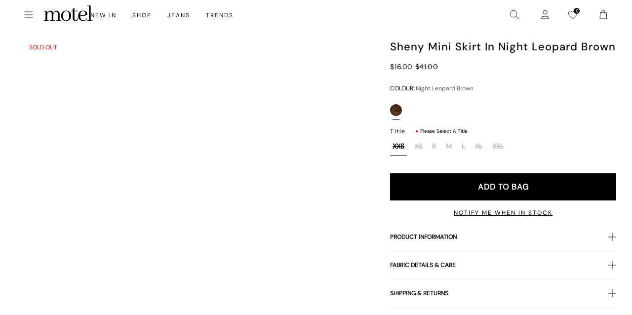

--- FILE ---
content_type: application/javascript; charset=utf-8
request_url: https://searchanise-ef84.kxcdn.com/preload_data.2Z6j7R6a3d.js
body_size: 7680
content:
window.Searchanise.preloadedSuggestions=['mini dress','maxi dress','going out tops','long sleeve tops','summer dress','mini dresses','lace tops','maxi dresses','summer dresses','midi dresses','tees tops','black top','white top','red top','black dress','mini skirt','long sleeve top','polka dot','low rise jeans','long sleeve','lace top','sequin top','red dress','low rise','low rise parallel jeans','pink top','denim skirt','black jeans','co ord','white dress','black skirt','mesh top','white jeans','midi skirt','leather jacket','halter top','brown top','low r','low ris','blue top','going out top','cami top','micro shorts','midi dress','mid rise jeans','black mini dress','roomy jeans','green top','low rise parallel','off shoulder','halter neck','pink dress','halter neck top','off the shoulder','long sleeve dress','baby tee','red tops','leopard print','sparkly top','tank top','parallel jeans','black mini skirt','mid rise','white skirt','black tops','corset top','baggy jeans','long dress','summer tops','blue dress','white tops','going out','burgundy top','yellow top','roomy extra wide low rise jeans','long s','denim shorts','maxi skirt','grey jeans','t shirt','long sl','long sle','long sleev','long slee','bandeau top','vest top','baby doll top','low rise p','low rise pa','indigo jeans','sequin dress','low ri','low rise par','black lace top','low rise baggy jeans','backless top','grey top','polka dot dress','white t','low rise jean','black shorts','mini shorts','crop top','low rise roomy jeans','denim s','halterneck top','mini dres','mini s','black t','white shirt','bikini top','gingham top','black s','low rise para','mini d','black to','low rise j','low rise je','maxi dres','polka dot top','maxi d','off the shoulder top','low rise jea','mini dre','green dress','low rise paral','mini dr','maxi dr','maxi dre','floral dress','sequin skirt','polka d','polka do','roomy extra wide','nova top','blue jeans','low waisted jeans','black trousers','low rise roomy','denim jacket','party tops','denim sk','jeans low rise','sheer top','low rise parall','mini sk','mini skir','dress mini','low rise paralle','denim skir','denim ski','mini ski','v neck','navy top','black j','plunge top','stripe top','tube top','burgundy dress','off shoulder top','floral top','red mini dress','brown dress','summer top','swim wear','black jean','white blouse','black lace','v neck top','red to','black je','black jea','flared jeans','polka dress','denim mini skirt','tie top','parallel jean','micro short','red t','black dres','leather j','black d','going o','asymmetric top','bikini set','going ou','cami tops','white jean','leather ja','wide leg jeans','leather jack','sequin shorts','lace t','button up','leather jac','lace to','white mini dress','fur coat','party dress','white j','leather jacke','mini skirts','denim top','long sleeve t','co ords','black dre','black dr','long sleeve to','tank tops','roomy extra','low waist','knit top','motel rocks','white je','white jea','party top','size guide','pink tops','low waist jeans','roomy e','halter dress','black m','gold top','fitted shirt','roomy ex','white to','roomy ext','sequin t','flower top','roomy extr','long sleeve mini dress','bow top','sequin to','brown skirt','hot pants','white s','satin dress','one shoulder top','going out to','lace dress','knitted jumper','linen trousers','going out t','pleated skirt','halter neck dress','tops off shoulder','black mini','mid r','tie front top','black sk','white lace top','mid ri','vintage blue','motel rock','mid ris','long dresses','black skir','yellow dress','extra roomy','bandeau dress','black l','satin top','roomy extra w','high rise','black ski','high rise jeans','low rise parallel jean','roomy extra wi','roomy extra wid','roomy jean','black mi','parallel j','low wa','parallel je','skirt mini','parallel jea','red dres','red d','silver top','t shirts','vintage blue green','glitter top','red dr','red dre','striped top','co or','co o','one shoulder','roomy j','pink t','low rise baggy','low w','roomy je','flare jeans','wide leg','roomy jea','y2k clothing','sequin tops','low rise parallel j','low rise parallel je','black min','pink to','leopard print top','short sleeve top','bikini bottoms','babydoll top','low rise parallel jea','white d','animal print','dark blue jeans','mesh dress','sparkly dress','butterfly top','crop tops','off the','steel blue','red skirt','low wai','white dres','knit jumper','vintage b','denim short','sparkle top','vintage bl','black long sleeve','mid rise jean','slip dress','white dr','festival wear','dress maxi','roomy extra wide low rise','white dre','tie front','low wais','cowl neck','white lace','motel x','black dresses','halterneck dress','black short','gingham dress','wrap top','leopard top','black sh','grey j','fur jacket','blue tops','bright blue','off t','black long sleeve top','denim dress','off th','grey skirt','grey jean','sale tops','motel roc','halter neck dresses','mesh tops','leopard p','basic tops','hot pant','brown tops','purple top','baby t','black low rise jeans','midi dres','leopard pr','denim sh','grey dress','mesh to','backless dress','micro s','baby doll dress','leopard pri','off the s','maxi s','bikini bottom','grey je','leopard prin','midi d','graphic tee','white sh','white vest','off the sh','white shorts','grey jea','midi dre','sequin s','low waisted','midi dr','off the sho','denim sho','mesh t','long d','zip up','y2k top','low rise r','pinstripe trousers','denim shor','off s','short sleeve','black b','blue t','off the should','navy dress','off the shou','off sh','bootcut jeans','bardot top','micro sho','off the shoulde','brown jeans','midi s','black sho','off the shoul','white b','vintage blu','micro sh','maxi sk','low rise trousers','off sho','halter n','sparkly tops','maxi ski','mini short','long dres','micro shor','mini black dress','maxi skir','polka dots','halter ne','off should','black shor','off shou','brown leather jacket','prom dress','halter nec','low rise shorts','low rise ro','midi ski','denim j','midi skir','low rise roo','top i','long skirt','midi sk','purple dress','green t','mid rise j','mid rise je','off shoulde','off shoul','low rise room','mid rise jea','indigo jean','long dr','pink mini dress','long dre','low rise wide leg jeans','boat neck','black mesh top','black cardigan','sparkly t','cream top','check dress','sparkly to','button up top','red lace top','basic top','womens tops','strappy top','roomy extra wide jeans','white l','festival tops','roomy extra wide low','gold dress','fitted blouse','lace skirt','pink skirt','wilmot blouse','black mini s','green tops','jackets and coats','brown jacket','straight leg jeans','low rise parr','baby tees','low rise skirt','green to','black la','button top','black lac','denim ja','roomy extra wide l','indigo j','white mini skirt','g rise jeans','tank to','long sleeved top','halter neck tops','roomy low rise','low rise b','has en','light blue','black too','black mini sk','black mini skir','white too','indigo je','babydoll dress','white sk','extra r','black mini ski','denim jac','halter to','cowl neck top','two piece','corset to','blue mini dress','roomy extra wide lo','white skir','indigo jea','red cardigan','denim jack','cami t','midi skirts','brown t','bodycon dress','brown cardigan','red s','light blue jeans','blue to','halter t','x motel','red l','white ski','cami to','brown bikini','extra roo','jean shorts','top a','bow dress','extra room','yellow t','low rise parallel wide leg jeans','denim jacke','sequin short','burgundy tops','check top','pink dres','white tank','low rise parallel jeans in 80s light blue wash','pink d','low rise black jeans','blue bikini','baggy jean','halter tops','tailored trousers','low rise flare','white shi','yellow to','denim mini','dresses mini','swim shorts','black sequin top','corset t','pink dr','pink dre','top or','holiday shop','polka dot dres','high waisted jeans','brown shorts','strapless top','extra roomy jeans','black c','wide l','button u','roomy extra wide low r','black lo','white shir','black trouser','polka dot d','baby te','nova to','pink s','open back','polka dot dre','roomy extra wide low ri','polka dot dr','roomy extra wide low ris','black halter','vest tops','tank t','parralel jeans','party dresses','brown to','wide le','satin mini dress','nova t','women’s tops','skirts mini','botanical flower maroon','linen trouser','square neck','vintage blue wash','low ro','low rid','roomy low rise jeans','blue skirt','trench coat','mens jeans','dark wash jeans','off the shoulder jumper','blue dres','black maxi dress','blue d','denim m','mini sh','t s','long sleeve black top','long sleeve dres','baggy low rise jeans','corset tops','long sleeve d','roomy extra wide low rise jean','high neck','t sh','long sleeve dr','backless tops','fur c','black h','white long sleeve','baggy j','long sleeve dre','red dresses','extra wide','baby doll','mini sho','blue dr','blue dre','grey t','low jeans','t shir','mini shor','tops long sleeve','white t shirt','denim t','sequin sh','mid blue','fur co','t shi','mini denim skirt','denim mi','formal dress','to s','fur coa','baggy je','low waiste','low t','red too','maroon dress','sequin sho','denim to','denim skirts','faux fur','baggy jea','cover up','white trousers','white bl','denim min','sequin shor','black mini dres','had top','lace cami','summer dres','ruffle top','dudley vest','pin stripe','black bra','white blo','bomber jacket','low rise flared jeans','co ord set','black vest','y2k cami','shirts and blouses','dark blue','white tank top','black sequin','off white jeans','summer clothes','red jacket','red jumper','summer d','going out dress','little black dress','sleeveless top','poplin top','summer dr','white m','maroon top','floral skirt','white blou','summer dre','high neck top','low rise parralel','women top','white blous','red lace','red leather jacket','black shirt','blue s','low rise wide leg','yellow tops','straight leg','leather jackets','low ros','blue jean','long sleeved','black mini d','white dresses','dudley vest top','black mini dre','fashion tops','micro skirt','dress dress','black mini dr','cargo skirt','low rise parra','top de','low rise mini skirt','long top','xxl tops','navy blue','black mesh','backless t','white cami','blouse top','white tshirt','mid blue used','dress black','button up shirt','vintage blue gree','vintage blue g','short sleeve tops','fitted s','white tee','low rise parallel jeans in','sequin too','linen t','vintage blue gr','fitted sh','backless to','vintage blue gre','thin top','roomy extra wide low rise j','the v','blue j','roomy extra wide low rise je','satin skirt','roomy extra wide low rise jea','matching set','denim mini s','flower dress','low ride','long sleeves','crop t','rada top','sequin dres','white c','top black','fitted shi','low ti','low rise roomy jean','brown b','vintage bleach','shirt top','black corset','sequin d','capri pants','ocean storm','parallel low rise','halterneck tops','festival clothing','cavita jacket','fitted shir','powder blue','sevila long sleeve mini dress','ivory top','jeans parallel','sequin dr','wide leg trousers','pleated mini skirt','festival top','steel b','black jacket','black halter top','mid rise parallel jeans','white mini','sequin dre','black long','women’s jeans','brown j','burgundy to','black cami','white la','white long sleeve top','low rise ba','lace black top','sale jeans','white lac','parallel low rise jeans','long sleeve too','top en','botanical flower','white halter','steel bl','red c','grey to','denim mini ski','knit dress','red shorts','denim mini sk','blue green','short dress','orange top','white h','black lace t','denim mini skir','black lace to','bandeau tops','high waist','bright b','floral mini dress','low rise flare jeans','steel blu','v neck dress','maxi skirts','grey trousers','off shoulder jumper','striped jumper','matching sets','bright bl','wide jeans','brown s','bright blu','asymmetrical top','low rise bag','low rise bagg','silver dress','blue je','xxs dress','sequin sk','black lon','blue jea','linen tr','sequin ski','low rise roomy je','low rise roomy j','black tr','was i','vintage black','longsleeve top','going out toos','white mi','sparkly skirt','boat neck top','short s','sequin skir','black lace dress','summer t','navy t','polka top','extra roomy low rise','body suit','low rise roomy jea','black going out top','vest t','knitted top','new years','a line','stripe dress','ruffle skirt','stripe jumper','low rise parallel jeans in indigo','crop to','skirt black','black crop top','sparkly shorts','light b','cowboy boots','light blu','leather skirt','flared jean','red leather','white short','high r','red gingham','grey cardigan','black blouse','jeans low','summer to','high ri','brown trousers','vest to','brown l','light bl','stripe shorts','baby blue','high ris','green skirt','low waist jean','jean skirt','green dres','burgandy top','white vest top','red bikini','low rise extra roomy','black low rise','extra w','motel r','linen tro','lace s','paralell jeans','green d','low tis','floral tops','green dre','boots womens','white low rise jeans','flared j','low rise blue jeans','linen trou','dark jeans','red j','green dr','off white','black jumper','black pants','black trou','pink sequin','wedding guest','low rise parral','extra wi','sun dress','chiffon top','tube tops','80s light blue wash','black tro','gold to','cardigan top','olivia neill','red long sleeve','flared je','leather trousers','yellow skirt','brown leather','extra wid','denim co ord','smock dress','silk dress','mini dress black','burgundy t','black bikini','flared jea','white min','low rise parallel jeans i','long sleeve dresses','tops black','red cami','linen trous','low rise baggy jean','linen trouse','lace long sleeve','gold t','bright blue jeans','black trous','zip u','long sk','black trouse','beach cover up','strap top','polka dot skirt','light wash jeans','brown blue acid','mini skirt black','sequin mini dress','low rise paralell','lace mini dress','navy jeans','yellow d','grey s','glitter dress','motel ro','shorts denim','top white','low rise denim shorts','red maxi dress','low rose','green mini dress','black mini shorts','denim jeans','low rise parale','gold tops','low rise heans','red mini','yellow dres','low rise parallel wide leg','womens jeans','tartan top','long sleeve lace top','going out too','white crop top','the motel','low waisted jean','tube to','black denim skirt','high waisted','dark b','silver to','xxl dresses','men clothing','yellow dr','v nec','red m','silver t','red b','yellow dre','hala top','v n','glitter t','dark red','frill top','jeans black','top red','extra wide low rise','low rise denim skirt','v ne','glitter to','red le','navy blue top','black midi skirt','pink shirt','hoodies and sweatshirt','slinky top','gingham t','pink bikini','open back top','lace too','tube t','roomy low','mid rise parallel','off the shoulder dress','pu bottoms','black long s','green jeans','brown le','black leather jacket','black ca','square neck top','grey low rise jeans','hot p','white corset','satin dres','suit trousers','red lea','tops red','plaid top','shimmer top','scarf top','long sleeved tops','halter neck to','party t','long black dress','baby pink','brown lea','black long sl','halter neck t','party to','gingham to','low waist j','satin d','wedding guest dress','blue shirt','swim skirt','bikini t','halterneck to','motel low rise parallel wide leg jeans','work wear','black f','black long sleev','wide leg j','black long sle','sale top','print top','brown mini dress','low waisted j','navy to','halterneck t','low rise denim','black p','black micro shorts','satin dre','satin dr','high waist jeans','long tops','brown c','low waist je','black se','summer mini dress','sleeve top','pink dresses','lowrise jeans','off shoulder dress','one s','washed black','y top','new years eve','blue low rise jeans','black and white','light wash','black long slee','dark bl','low waisted je','gift card','long sleeve black','roomy l','red leat','striped shorts','brown leat','low waist jea','dark blu','lace black','mini black skirt','low waisted jea','red leath','brown leath','sparkle dress','tartan dress','low rise paralel','low parallel jeans','dress red','short sl','one sh','red sequin','bikini to','red leathe','grey jumper','short sle','cut out top','shoulder bag','corduroy trousers','studded top','cargo trousers','low rise baggy je','black motel rocks','green jumper','black ha','brown leathe','jersey top','low rise baggy j','s mini dress','black midi dress','high w','black skirts','juanita frill halterneck top in crochet white','top grey','flare jean','short slee','bitter chocolate','tinted d','hot pa','bow t','hot pan','short sleev','one sho','res dress','dresses maxi','black bo','red ca','low rise flares','black low','strapless dress','low rise baggy jea','jean s','fur j','extra ro','babydoll tops','day dress','pleated s','mid b','short sleeve shirt','check skirt','baggy low rise','high wa','holiday dress','womens top','tinted de','black hal','turtle neck','black a','mid bl','leopard print dress','long ski','dark wash','shirred top','poplin shirt','tie t','mid blu','w28 l30','sevila dress','flowy top','cowl n','one shou','long skir','jeans l','white bikini','tie to','extra wide low rise jeans','roomy lo','pinstripe jeans','deer print','low rise wide','fur ja','black seq','cowl ne','tie fro','bootleg jeans','one shoulde','white sho','low rise parallel jeans in bright blue','pleated sk','low rise trouser','one should','tie f','brown jumper','indigo parallel jeans','tie fr','low rise grey jeans','going out dresses','ruffle dress','white lo','min dress','striped trousers','washed black grey','one shoul','pink blouse','wide leg jean','low rise black','skirt co ord','pleated ski','knit shorts','black halt','fur jac','white maxi skirt','black maxi','velvet dress','black halte','fur jack','trousers low rise','babydoll t','plaid dress','navy tops','pleated skir','low rise bootcut','low rise f','wide leg joggers','babydoll to','one piece','blue g','pink shorts','emberly plunge top','bow to','bandeau to','low motel rocks','red tank top','motel jeans','sleeve dress','steel blue jeans','brown d','satin t','black vest top','a line dress','low rise parallel jeans in washed black grey','fur jacke','black sequ','white shor','cut out','brown dres','tie fron','shrug top','long sleeve lace','black co','pinstripe trouser','long sleeve maxi dress','suede jacket','off the shoulder tops','mid indigo blue','cowl nec','jeans lo','high rise jean','brown belt','mid blue jeans','sparkly s','festival outfits','mini skort','graphic tees','denim d','red la','graduation dress','black halter neck','black sequi','black bandeau','mini rock','crochet top','flare j','top lace','mini dresse','graphic top','bandeau t','prom dresses','black tank top','wide leg low rise jeans','low rise fl','j and','corset dress','roomy w','graphic t','low parallel','low tise','linen pants','ace top','burgundy mini dress','jeans baggy','brown dr','white ha','black belt','stripe skirt','tank bikini','brown dre','low rise fla','red lac','low e','animal print top','sheer tops','lace d','sea green','low rise parrale','extra low rise','new year','bodycon mini dress','low rise w','black halterneck','roomy wide','ring top','flare je','straight jeans','leopard t','leather shorts','high wai','festival outfit','glittery top','washed b','vintage blue jeans','green s','white hal','bandeau mini dress','extra wide jeans','flare jea','plunge dress','leather top','wilmot b','lace dr','a line skirt','white lace tops','low rise parallel jeans indigo','red long sleeve top','black maxi skirt','maxi dresse','grey sk','long sleeve b','wide leg je','long sleeved dress','lace dres','low rise d','washed bl','pink bow','yellow s','white halt','lace dre','polka dot to','low rise s','white halte','white jumper','grey mini skirt','black car','cami dress','a la','knit j','polka dot t','dress m','grey ski','high wais','leopard to','light was','off shoulder tops','grey skir','black tank','low rise flar','black sparkly top','black clothing','cowl top','accessories s','tote bag','new y','tartan skirt','denim set','tie up top','mesh skirt','roomy extra wide low rise jeans in indigo','dudley v','sparkle to','off the shoulder t','pink sequin top','mini skirt denim','wide leg jea','red skir','dark denim','sparkle t','pu jacket','satin to','red sk','button shirt','christmas dress','orange dress','waist coat','low rise parralel jeans','print t','pink b','coats and jackets','silk top','low rise parallel jeans in steel blue','motelrocks top','white halter top','black long sleeve dress','leopard print to','long sleeve mini','leopard print t','blue sequin','roomy low r','red shirt','sheer t','red ski','denim dre','plaid skirt','black parallel jeans','navy skirt','roomy extra wide low rise jeans in vintage blue green','low waisted baggy jeans','lace dress white','grey used bleach','tee shirt','dudley ve','red car','long sleeve white top','gift voucher','tops lace','knit ju','pleated dress','80s l','sheer to','dudley top','sparkly d','white ta','cream jeans','knitted jumpers','tops white','brown ski','wilmot bl','track pants','floral t','straight l','roomy low ri','dark blue jean','sequin mini skirt','dark indigo','brown skir','black baggy jeans','dress midi','roomy low ris','light blue top','oversized tee','dudley ves','brown sk','denim dres','straight le','low waist baggy jeans','off shoulder t','low rise white jeans','mini party dress','belt s','knit jum','sandy blue acid','flower to','peplum top','linen dress','knit jumpe','wilmot blo','polka dot mini dress','party dres','skirt midi','new ye','off the shoulder to','white mini dres','leather s','knit jump','black cardi','denim tops','sparkly dres','sparkly dr','low rise short','high n','farida bikini','denim dr','long t','motel low','college blue','jeans indigo','low rise straight leg jeans','red ja','red vest','brown jean','lace trim','top with','white long','front tie top','checked top','khaki top','parallel jeans low rise','sparkly dre','wilmot blous','faux leather','cargo pants','black ma','red cardi','new yea','white cami top','bikini tops','purple tops','white lace t','brown leather j','wilmot blou','farida bikini bottom','brown mini skirt','mid indigo','jacket leather','brown leather jacke','low rise flared','high ne','brown ca','black me','white denim','black crop','roomy extra wide low rise jeans in','brown leather ja','pami bikini','pink c','jeans b','long sleeve m','roomy extra wide jean','mini ress','skirts midi','holiday tops','cow print','leather t','red mi','parallel indigo','brown ja','black card','long sleve','kimberly mini dress','wide low rise jeans','floral dres','low rise pare','sparkly mini dress','brown leather jac','j f','linen top','dark denim jeans','grey tops','floral d','grey blazer','red card','light grey jeans','pink cami','capri trousers','navy b','plunge to','80s light','satin tops','red jac','white tan','roomy wide jeans','black mes','red jacke','high nec','does top','red jack','brown leather jack','dark blue je','white v','floral to','dark red top','tie tops','adrenaline red','summer and','strappy tops','dark blue j','mesh s','floral dresses','stripy top','barrel jeans','stripe trousers','knitted j','rose top','off shoulder to','mesh long sleeve','dark blue jea','m top','tie up','drop waist','white lace dress','mini white dress','blue gingham','jean short','floral dre','low rise de','fitted b','midrise jeans','linen skirt','floral dr','knitted jum','white lace to','jeans mid rise','indigo parallel','eyelet top','knitted ju','party d','plunge t','black max','mini de','festival dress','wide leg low rise','parallel low','flower t','party dr','black ba','top in black','party dre','brown jac','white mini d','white mini dr','white shirts','red sequin top','green bikini','black bralette','short dresses','low rise den','brown jacke','long sleeve black dress','basic t','blue shorts','knitted jump','pami bikini top','black corset top','swim short','white cardigan','brown car','black halter neck top','two piece set','brown jack','long black','skirt denim','low rise bl','knit wear','white co','red mini skirt','knitted jumpe','long dresse','ilias corset top','halter mini dress','lace top black','white lon','white mini dre','stripe t','white linen','blue b','bra top','sheer dress','low rise deni','black leather','chiffon dress','low ru','red sh','white corset top','faux f','jeans roomy','roomy extra wide j','roomy extra wide je','brown cardi','cherry red','beach wear','long skirts','hala vest top','low rise parallel wide','light w','leopard shorts','mini denim','wide low rise','80s li','dress long','black and','brown too','roomy indigo','black low r','pink and','fitted bl','light wa','burgundy d','low rise parallel indigo','roomy extra wide jea','brown je','black r','blue gr','lace b','slip dres','black he','brown jea','faux fu','jeans women','blue gre','burgundy dres','halter neck mini dress','christmas party','bikini botto','80s light wash','mesh too','y2k skirts','zip up hoodie','brown card','star jumper','cropped top','bikini b','button t','jeans low ris','parachute pants','red min','grey wash','grey c','front tie','faux leather jacket','washed blue green','jeans sale','pink m','black low ris','burgundy dr','grey d','blue green jeans','black denim','leopard skirt','low rise paralell jeans','white trouser','top sequin','roomy extra wide low rise jeans in washed black','pink too','red halter','80s lig','black low ri','open b','black an','sheer knit','white ca','tailored trouser','burgundy dre','low ei','bow tops','white p','80s ligh','vintage blue w','square n','glitter tops','black de','vintage blue was','vintage blue wa','printed top','backless dres','low rise h','fitted shirts','fitted blo','white ves','low rise pants','lace vest','blue c','blue gree','jeans low r','square ne','vintage ble','low rise t','boat n','lace long sleeve top','halter too','white denim skirt','low rise wi','white ve','sevila long sleeve','lace cami top','skirt and','zebra print','jeans low ri','w26 l32 jeans','boat ne','brown blue','tops sale','red cardig','jean sh','fitted blous','flared trousers','blue dresses','light pink','sleeve tops','backless d','of the shoulder','jeans grey','gingham shorts','white f','open ba','black roomy jeans','whit top','long sleeve shirt','cream tops','backless dr','red corset','red cardiga','red leather j','top pink','cap sleeve','lutana top','black dress mini','backless dre','open bac','faux fur jacket','leyna bikini','boat nec','pink sh','knee h','button up t','square nec','low rise sh','black pa','red short','top long sleeve','cheetah print','fitted blou','white halterneck','low rise parallel w','red leather ja','daman off shoulder','light blue wash','blouse shirt','bootcut jean','slip dr','low rise wid','black cardig','tie side','burgundy skirt','knee hi','slip d','mini red dress','slip dre','long slev','knit sweater','black mini dresses','w26 l32','mini dress red','jean sho','low waist trousers','motel low rise','jean shor','off shoulder knit','low rise e','black cardiga','navy d','tie back top','blue l','mini dress blue','grey dres','jepuni cami top','red top y2k','tops summer','cute tops','roomy extra wide low rise jeans in vintage blue wash','puffer jacket','rose dress','rise jeans','grey dr','low rise indigo','low rise shor','low rise sho','low waist skirt','dresses long','black cami top','navy dres','grey dre','roomy extra wide low rise jeans i','pink sk','low rise extra','vintage bla','purple t','slinky dress','low p','beige top','polka dr','long sleeve bl','strawberry girl','v neck tops','mini summer dress','red leather jac','long coat','acid wash','tie back','bikini shorts','long sleeved t','polka dre','polka dres','roomy wide leg','summer trousers','red leather jack','black g','sequin vest','butter yellow','vintage blac','navy mini dress','silver skirt','baby dol','striped t','short sleeve dress','baby do','white long s','black going out tops','red leather jacke','baby d','daisy print','black co ord','linen shorts','button up to','boot cut','pink ski','navy dre','red lace dress','navy dr','navy s','leather pants','women jeans','lily bloom','rada t','top in lace','vintage blea','pink skir','pink se','pink cardigan','knit cardigan','low rise wide jeans','scoop neck','navy bl','low rise bootcut jeans','lace sk','light wash blue','see through','denim c','womens j','black shi','checked dress','gold sequin','rada to','black le','low rise parallel wi','low rise denim mini skirt','navy jumper','swim s','extra wide roomy','button to','bow jumper','two p','long sleeved to','lace ski','low rise parallel jeans in vintage black','motel rocks jeans','ruched top','zebra top','dress white','brown cardig','ilias corset top in poplin white','black midi','checkered top','low pa','denim shirt','blue m','red mini dres','striped dress','roomy wi','ruffle s','low rise parallel wid','slouchy top','lace skir','tops en','skater jorts','white mini s','vintage bleac','ash blue','white lace skirt','black cor','pinstripe t','roomy b','black sp','dudley vest top in sequin knit black','powder bl','powder b','brown cardiga','pyjama set','min skirt','white long sl','extra roomy jean','halter nexk','pink set','boyfriend jeans','dark w','black skort','extra wide low','roomy wid','red long','day dresses','basic to','sale dresses','low rise he','cowl neck dress','stripe bikini','white long sleev','red g','long b','dark wa','vintage black jeans','tie side top','purple to','washed blac','fold over','chocolate brown','powder blu','cherry bikini','night out','extra roomy j','denim skort','low was','white long sle','dark was','washed bla','formal dresses','swim top','black lea','red trousers','asymmetric skirt','yellow shorts','extra roomy je','butterfly to','light blue jean','grey b','tea dress','blue jumper','dark green','mini b','grey trouser','grey mini dress','lace white top','elmira top','floral devore','swim tank','gold d','rock dress','white cor','navy blu','striped jeans','gold dres','low rise ex','knitted dress','low rise extra roomy jeans','of the shoulder top','brown bl','extra roomy jea','purple d','long red dress'];

--- FILE ---
content_type: text/json
request_url: https://conf.config-security.com/model
body_size: 82
content:
{"title":"recommendation AI model (keras)","structure":"release_id=0x79:45:4e:42:74:32:41:4a:4f:7f:63:6f:57:38:76:2f:55:31:67:77:6e:74:2b:3b:46:4d:52:73:2b;keras;sxtga5u9s4tw2nxcalefa34qpjvwwxsgk02qoam974763eh52eni7ibnxm7noyn6tyy3ikr9","weights":"../weights/79454e42.h5","biases":"../biases/79454e42.h5"}

--- FILE ---
content_type: text/json
request_url: https://conf.config-security.com/model
body_size: -122
content:
{"title":"recommendation AI model (keras)","structure":"release_id=0x74:50:54:2a:61:3f:6e:7f:35:22:28:50:5e:42:64:4c:4f:4c:2e:34:35:26:7a:54:4f:47:75:59:4a;keras;lqv4hmxemqwl0qbai8w21qshmyqu0hc8iykqdvyootdvezqqeskswnhtgyyi8ushh6l4eywh","weights":"../weights/7450542a.h5","biases":"../biases/7450542a.h5"}